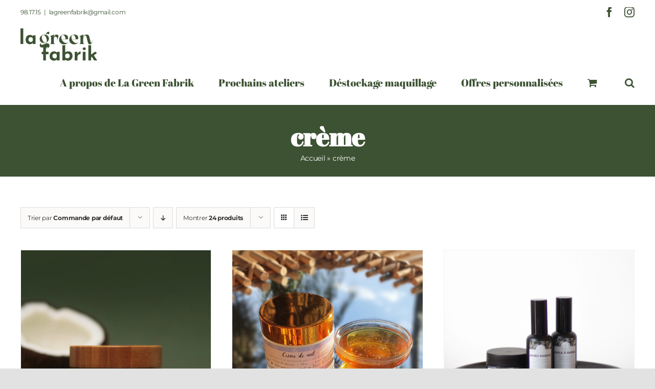

--- FILE ---
content_type: text/html; charset=UTF-8
request_url: https://lagreenfabrik.nc/etiquette-produit/creme/
body_size: 15710
content:
<!DOCTYPE html>
<html class="avada-html-layout-wide avada-html-header-position-top avada-html-is-archive" lang="fr-FR" prefix="og: http://ogp.me/ns# fb: http://ogp.me/ns/fb#">
<head>
	<meta http-equiv="X-UA-Compatible" content="IE=edge" />
	<meta http-equiv="Content-Type" content="text/html; charset=utf-8"/>
	<meta name="viewport" content="width=device-width, initial-scale=1" />
	<meta name='robots' content='index, follow, max-image-preview:large, max-snippet:-1, max-video-preview:-1' />
	<style>img:is([sizes="auto" i], [sizes^="auto," i]) { contain-intrinsic-size: 3000px 1500px }</style>
	
	<!-- This site is optimized with the Yoast SEO plugin v24.7 - https://yoast.com/wordpress/plugins/seo/ -->
	<title>Archives des crème - La Green Fabrik</title>
	<link rel="canonical" href="https://lagreenfabrik.nc/etiquette-produit/creme/" />
	<meta property="og:locale" content="fr_FR" />
	<meta property="og:type" content="article" />
	<meta property="og:title" content="Archives des crème - La Green Fabrik" />
	<meta property="og:url" content="https://lagreenfabrik.nc/etiquette-produit/creme/" />
	<meta property="og:site_name" content="La Green Fabrik" />
	<meta name="twitter:card" content="summary_large_image" />
	<script type="application/ld+json" class="yoast-schema-graph">{"@context":"https://schema.org","@graph":[{"@type":"CollectionPage","@id":"https://lagreenfabrik.nc/etiquette-produit/creme/","url":"https://lagreenfabrik.nc/etiquette-produit/creme/","name":"Archives des crème - La Green Fabrik","isPartOf":{"@id":"https://lagreenfabrik.nc/#website"},"primaryImageOfPage":{"@id":"https://lagreenfabrik.nc/etiquette-produit/creme/#primaryimage"},"image":{"@id":"https://lagreenfabrik.nc/etiquette-produit/creme/#primaryimage"},"thumbnailUrl":"https://lagreenfabrik.nc/wp-content/uploads/2021/02/Sans-titre-8-540.jpg","breadcrumb":{"@id":"https://lagreenfabrik.nc/etiquette-produit/creme/#breadcrumb"},"inLanguage":"fr-FR"},{"@type":"ImageObject","inLanguage":"fr-FR","@id":"https://lagreenfabrik.nc/etiquette-produit/creme/#primaryimage","url":"https://lagreenfabrik.nc/wp-content/uploads/2021/02/Sans-titre-8-540.jpg","contentUrl":"https://lagreenfabrik.nc/wp-content/uploads/2021/02/Sans-titre-8-540.jpg","width":540,"height":540,"caption":"chantilly karité coco, crème, corps"},{"@type":"BreadcrumbList","@id":"https://lagreenfabrik.nc/etiquette-produit/creme/#breadcrumb","itemListElement":[{"@type":"ListItem","position":1,"name":"Accueil","item":"https://lagreenfabrik.nc/"},{"@type":"ListItem","position":2,"name":"crème"}]},{"@type":"WebSite","@id":"https://lagreenfabrik.nc/#website","url":"https://lagreenfabrik.nc/","name":"La Green Fabrik","description":"","publisher":{"@id":"https://lagreenfabrik.nc/#organization"},"potentialAction":[{"@type":"SearchAction","target":{"@type":"EntryPoint","urlTemplate":"https://lagreenfabrik.nc/?s={search_term_string}"},"query-input":{"@type":"PropertyValueSpecification","valueRequired":true,"valueName":"search_term_string"}}],"inLanguage":"fr-FR"},{"@type":"Organization","@id":"https://lagreenfabrik.nc/#organization","name":"La Green Fabrik","url":"https://lagreenfabrik.nc/","logo":{"@type":"ImageObject","inLanguage":"fr-FR","@id":"https://lagreenfabrik.nc/#/schema/logo/image/","url":"https://lagreenfabrik.nc/wp-content/uploads/2024/02/logo_La-Green-Fabrik-vert-fonce.png","contentUrl":"https://lagreenfabrik.nc/wp-content/uploads/2024/02/logo_La-Green-Fabrik-vert-fonce.png","width":2383,"height":1001,"caption":"La Green Fabrik"},"image":{"@id":"https://lagreenfabrik.nc/#/schema/logo/image/"}}]}</script>
	<!-- / Yoast SEO plugin. -->


<link rel="alternate" type="application/rss+xml" title="La Green Fabrik &raquo; Flux" href="https://lagreenfabrik.nc/feed/" />
<link rel="alternate" type="application/rss+xml" title="La Green Fabrik &raquo; Flux des commentaires" href="https://lagreenfabrik.nc/comments/feed/" />
					<link rel="shortcut icon" href="https://lagreenfabrik.nc/wp-content/uploads/2021/04/small.jpg" type="image/x-icon" />
		
		
					<!-- Android Icon -->
			<link rel="icon" sizes="192x192" href="https://lagreenfabrik.nc/wp-content/uploads/2021/04/small2.jpg">
		
				<link rel="alternate" type="application/rss+xml" title="Flux pour La Green Fabrik &raquo; crème Étiquette" href="https://lagreenfabrik.nc/etiquette-produit/creme/feed/" />
<script type="text/javascript">
/* <![CDATA[ */
window._wpemojiSettings = {"baseUrl":"https:\/\/s.w.org\/images\/core\/emoji\/16.0.1\/72x72\/","ext":".png","svgUrl":"https:\/\/s.w.org\/images\/core\/emoji\/16.0.1\/svg\/","svgExt":".svg","source":{"concatemoji":"https:\/\/lagreenfabrik.nc\/wp-includes\/js\/wp-emoji-release.min.js?ver=31a74a245ca094b6e401f1576715ecfd"}};
/*! This file is auto-generated */
!function(s,n){var o,i,e;function c(e){try{var t={supportTests:e,timestamp:(new Date).valueOf()};sessionStorage.setItem(o,JSON.stringify(t))}catch(e){}}function p(e,t,n){e.clearRect(0,0,e.canvas.width,e.canvas.height),e.fillText(t,0,0);var t=new Uint32Array(e.getImageData(0,0,e.canvas.width,e.canvas.height).data),a=(e.clearRect(0,0,e.canvas.width,e.canvas.height),e.fillText(n,0,0),new Uint32Array(e.getImageData(0,0,e.canvas.width,e.canvas.height).data));return t.every(function(e,t){return e===a[t]})}function u(e,t){e.clearRect(0,0,e.canvas.width,e.canvas.height),e.fillText(t,0,0);for(var n=e.getImageData(16,16,1,1),a=0;a<n.data.length;a++)if(0!==n.data[a])return!1;return!0}function f(e,t,n,a){switch(t){case"flag":return n(e,"\ud83c\udff3\ufe0f\u200d\u26a7\ufe0f","\ud83c\udff3\ufe0f\u200b\u26a7\ufe0f")?!1:!n(e,"\ud83c\udde8\ud83c\uddf6","\ud83c\udde8\u200b\ud83c\uddf6")&&!n(e,"\ud83c\udff4\udb40\udc67\udb40\udc62\udb40\udc65\udb40\udc6e\udb40\udc67\udb40\udc7f","\ud83c\udff4\u200b\udb40\udc67\u200b\udb40\udc62\u200b\udb40\udc65\u200b\udb40\udc6e\u200b\udb40\udc67\u200b\udb40\udc7f");case"emoji":return!a(e,"\ud83e\udedf")}return!1}function g(e,t,n,a){var r="undefined"!=typeof WorkerGlobalScope&&self instanceof WorkerGlobalScope?new OffscreenCanvas(300,150):s.createElement("canvas"),o=r.getContext("2d",{willReadFrequently:!0}),i=(o.textBaseline="top",o.font="600 32px Arial",{});return e.forEach(function(e){i[e]=t(o,e,n,a)}),i}function t(e){var t=s.createElement("script");t.src=e,t.defer=!0,s.head.appendChild(t)}"undefined"!=typeof Promise&&(o="wpEmojiSettingsSupports",i=["flag","emoji"],n.supports={everything:!0,everythingExceptFlag:!0},e=new Promise(function(e){s.addEventListener("DOMContentLoaded",e,{once:!0})}),new Promise(function(t){var n=function(){try{var e=JSON.parse(sessionStorage.getItem(o));if("object"==typeof e&&"number"==typeof e.timestamp&&(new Date).valueOf()<e.timestamp+604800&&"object"==typeof e.supportTests)return e.supportTests}catch(e){}return null}();if(!n){if("undefined"!=typeof Worker&&"undefined"!=typeof OffscreenCanvas&&"undefined"!=typeof URL&&URL.createObjectURL&&"undefined"!=typeof Blob)try{var e="postMessage("+g.toString()+"("+[JSON.stringify(i),f.toString(),p.toString(),u.toString()].join(",")+"));",a=new Blob([e],{type:"text/javascript"}),r=new Worker(URL.createObjectURL(a),{name:"wpTestEmojiSupports"});return void(r.onmessage=function(e){c(n=e.data),r.terminate(),t(n)})}catch(e){}c(n=g(i,f,p,u))}t(n)}).then(function(e){for(var t in e)n.supports[t]=e[t],n.supports.everything=n.supports.everything&&n.supports[t],"flag"!==t&&(n.supports.everythingExceptFlag=n.supports.everythingExceptFlag&&n.supports[t]);n.supports.everythingExceptFlag=n.supports.everythingExceptFlag&&!n.supports.flag,n.DOMReady=!1,n.readyCallback=function(){n.DOMReady=!0}}).then(function(){return e}).then(function(){var e;n.supports.everything||(n.readyCallback(),(e=n.source||{}).concatemoji?t(e.concatemoji):e.wpemoji&&e.twemoji&&(t(e.twemoji),t(e.wpemoji)))}))}((window,document),window._wpemojiSettings);
/* ]]> */
</script>
<style id='wp-emoji-styles-inline-css' type='text/css'>

	img.wp-smiley, img.emoji {
		display: inline !important;
		border: none !important;
		box-shadow: none !important;
		height: 1em !important;
		width: 1em !important;
		margin: 0 0.07em !important;
		vertical-align: -0.1em !important;
		background: none !important;
		padding: 0 !important;
	}
</style>
<link rel='stylesheet' id='wp-block-library-css' href='https://lagreenfabrik.nc/wp-includes/css/dist/block-library/style.min.css?ver=31a74a245ca094b6e401f1576715ecfd' type='text/css' media='all' />
<style id='wp-block-library-theme-inline-css' type='text/css'>
.wp-block-audio :where(figcaption){color:#555;font-size:13px;text-align:center}.is-dark-theme .wp-block-audio :where(figcaption){color:#ffffffa6}.wp-block-audio{margin:0 0 1em}.wp-block-code{border:1px solid #ccc;border-radius:4px;font-family:Menlo,Consolas,monaco,monospace;padding:.8em 1em}.wp-block-embed :where(figcaption){color:#555;font-size:13px;text-align:center}.is-dark-theme .wp-block-embed :where(figcaption){color:#ffffffa6}.wp-block-embed{margin:0 0 1em}.blocks-gallery-caption{color:#555;font-size:13px;text-align:center}.is-dark-theme .blocks-gallery-caption{color:#ffffffa6}:root :where(.wp-block-image figcaption){color:#555;font-size:13px;text-align:center}.is-dark-theme :root :where(.wp-block-image figcaption){color:#ffffffa6}.wp-block-image{margin:0 0 1em}.wp-block-pullquote{border-bottom:4px solid;border-top:4px solid;color:currentColor;margin-bottom:1.75em}.wp-block-pullquote cite,.wp-block-pullquote footer,.wp-block-pullquote__citation{color:currentColor;font-size:.8125em;font-style:normal;text-transform:uppercase}.wp-block-quote{border-left:.25em solid;margin:0 0 1.75em;padding-left:1em}.wp-block-quote cite,.wp-block-quote footer{color:currentColor;font-size:.8125em;font-style:normal;position:relative}.wp-block-quote:where(.has-text-align-right){border-left:none;border-right:.25em solid;padding-left:0;padding-right:1em}.wp-block-quote:where(.has-text-align-center){border:none;padding-left:0}.wp-block-quote.is-large,.wp-block-quote.is-style-large,.wp-block-quote:where(.is-style-plain){border:none}.wp-block-search .wp-block-search__label{font-weight:700}.wp-block-search__button{border:1px solid #ccc;padding:.375em .625em}:where(.wp-block-group.has-background){padding:1.25em 2.375em}.wp-block-separator.has-css-opacity{opacity:.4}.wp-block-separator{border:none;border-bottom:2px solid;margin-left:auto;margin-right:auto}.wp-block-separator.has-alpha-channel-opacity{opacity:1}.wp-block-separator:not(.is-style-wide):not(.is-style-dots){width:100px}.wp-block-separator.has-background:not(.is-style-dots){border-bottom:none;height:1px}.wp-block-separator.has-background:not(.is-style-wide):not(.is-style-dots){height:2px}.wp-block-table{margin:0 0 1em}.wp-block-table td,.wp-block-table th{word-break:normal}.wp-block-table :where(figcaption){color:#555;font-size:13px;text-align:center}.is-dark-theme .wp-block-table :where(figcaption){color:#ffffffa6}.wp-block-video :where(figcaption){color:#555;font-size:13px;text-align:center}.is-dark-theme .wp-block-video :where(figcaption){color:#ffffffa6}.wp-block-video{margin:0 0 1em}:root :where(.wp-block-template-part.has-background){margin-bottom:0;margin-top:0;padding:1.25em 2.375em}
</style>
<style id='classic-theme-styles-inline-css' type='text/css'>
/*! This file is auto-generated */
.wp-block-button__link{color:#fff;background-color:#32373c;border-radius:9999px;box-shadow:none;text-decoration:none;padding:calc(.667em + 2px) calc(1.333em + 2px);font-size:1.125em}.wp-block-file__button{background:#32373c;color:#fff;text-decoration:none}
</style>
<style id='global-styles-inline-css' type='text/css'>
:root{--wp--preset--aspect-ratio--square: 1;--wp--preset--aspect-ratio--4-3: 4/3;--wp--preset--aspect-ratio--3-4: 3/4;--wp--preset--aspect-ratio--3-2: 3/2;--wp--preset--aspect-ratio--2-3: 2/3;--wp--preset--aspect-ratio--16-9: 16/9;--wp--preset--aspect-ratio--9-16: 9/16;--wp--preset--color--black: #000000;--wp--preset--color--cyan-bluish-gray: #abb8c3;--wp--preset--color--white: #ffffff;--wp--preset--color--pale-pink: #f78da7;--wp--preset--color--vivid-red: #cf2e2e;--wp--preset--color--luminous-vivid-orange: #ff6900;--wp--preset--color--luminous-vivid-amber: #fcb900;--wp--preset--color--light-green-cyan: #7bdcb5;--wp--preset--color--vivid-green-cyan: #00d084;--wp--preset--color--pale-cyan-blue: #8ed1fc;--wp--preset--color--vivid-cyan-blue: #0693e3;--wp--preset--color--vivid-purple: #9b51e0;--wp--preset--gradient--vivid-cyan-blue-to-vivid-purple: linear-gradient(135deg,rgba(6,147,227,1) 0%,rgb(155,81,224) 100%);--wp--preset--gradient--light-green-cyan-to-vivid-green-cyan: linear-gradient(135deg,rgb(122,220,180) 0%,rgb(0,208,130) 100%);--wp--preset--gradient--luminous-vivid-amber-to-luminous-vivid-orange: linear-gradient(135deg,rgba(252,185,0,1) 0%,rgba(255,105,0,1) 100%);--wp--preset--gradient--luminous-vivid-orange-to-vivid-red: linear-gradient(135deg,rgba(255,105,0,1) 0%,rgb(207,46,46) 100%);--wp--preset--gradient--very-light-gray-to-cyan-bluish-gray: linear-gradient(135deg,rgb(238,238,238) 0%,rgb(169,184,195) 100%);--wp--preset--gradient--cool-to-warm-spectrum: linear-gradient(135deg,rgb(74,234,220) 0%,rgb(151,120,209) 20%,rgb(207,42,186) 40%,rgb(238,44,130) 60%,rgb(251,105,98) 80%,rgb(254,248,76) 100%);--wp--preset--gradient--blush-light-purple: linear-gradient(135deg,rgb(255,206,236) 0%,rgb(152,150,240) 100%);--wp--preset--gradient--blush-bordeaux: linear-gradient(135deg,rgb(254,205,165) 0%,rgb(254,45,45) 50%,rgb(107,0,62) 100%);--wp--preset--gradient--luminous-dusk: linear-gradient(135deg,rgb(255,203,112) 0%,rgb(199,81,192) 50%,rgb(65,88,208) 100%);--wp--preset--gradient--pale-ocean: linear-gradient(135deg,rgb(255,245,203) 0%,rgb(182,227,212) 50%,rgb(51,167,181) 100%);--wp--preset--gradient--electric-grass: linear-gradient(135deg,rgb(202,248,128) 0%,rgb(113,206,126) 100%);--wp--preset--gradient--midnight: linear-gradient(135deg,rgb(2,3,129) 0%,rgb(40,116,252) 100%);--wp--preset--font-size--small: 13.5px;--wp--preset--font-size--medium: 20px;--wp--preset--font-size--large: 27px;--wp--preset--font-size--x-large: 42px;--wp--preset--font-size--normal: 18px;--wp--preset--font-size--xlarge: 36px;--wp--preset--font-size--huge: 54px;--wp--preset--font-family--inter: "Inter", sans-serif;--wp--preset--font-family--cardo: Cardo;--wp--preset--spacing--20: 0.44rem;--wp--preset--spacing--30: 0.67rem;--wp--preset--spacing--40: 1rem;--wp--preset--spacing--50: 1.5rem;--wp--preset--spacing--60: 2.25rem;--wp--preset--spacing--70: 3.38rem;--wp--preset--spacing--80: 5.06rem;--wp--preset--shadow--natural: 6px 6px 9px rgba(0, 0, 0, 0.2);--wp--preset--shadow--deep: 12px 12px 50px rgba(0, 0, 0, 0.4);--wp--preset--shadow--sharp: 6px 6px 0px rgba(0, 0, 0, 0.2);--wp--preset--shadow--outlined: 6px 6px 0px -3px rgba(255, 255, 255, 1), 6px 6px rgba(0, 0, 0, 1);--wp--preset--shadow--crisp: 6px 6px 0px rgba(0, 0, 0, 1);}:where(.is-layout-flex){gap: 0.5em;}:where(.is-layout-grid){gap: 0.5em;}body .is-layout-flex{display: flex;}.is-layout-flex{flex-wrap: wrap;align-items: center;}.is-layout-flex > :is(*, div){margin: 0;}body .is-layout-grid{display: grid;}.is-layout-grid > :is(*, div){margin: 0;}:where(.wp-block-columns.is-layout-flex){gap: 2em;}:where(.wp-block-columns.is-layout-grid){gap: 2em;}:where(.wp-block-post-template.is-layout-flex){gap: 1.25em;}:where(.wp-block-post-template.is-layout-grid){gap: 1.25em;}.has-black-color{color: var(--wp--preset--color--black) !important;}.has-cyan-bluish-gray-color{color: var(--wp--preset--color--cyan-bluish-gray) !important;}.has-white-color{color: var(--wp--preset--color--white) !important;}.has-pale-pink-color{color: var(--wp--preset--color--pale-pink) !important;}.has-vivid-red-color{color: var(--wp--preset--color--vivid-red) !important;}.has-luminous-vivid-orange-color{color: var(--wp--preset--color--luminous-vivid-orange) !important;}.has-luminous-vivid-amber-color{color: var(--wp--preset--color--luminous-vivid-amber) !important;}.has-light-green-cyan-color{color: var(--wp--preset--color--light-green-cyan) !important;}.has-vivid-green-cyan-color{color: var(--wp--preset--color--vivid-green-cyan) !important;}.has-pale-cyan-blue-color{color: var(--wp--preset--color--pale-cyan-blue) !important;}.has-vivid-cyan-blue-color{color: var(--wp--preset--color--vivid-cyan-blue) !important;}.has-vivid-purple-color{color: var(--wp--preset--color--vivid-purple) !important;}.has-black-background-color{background-color: var(--wp--preset--color--black) !important;}.has-cyan-bluish-gray-background-color{background-color: var(--wp--preset--color--cyan-bluish-gray) !important;}.has-white-background-color{background-color: var(--wp--preset--color--white) !important;}.has-pale-pink-background-color{background-color: var(--wp--preset--color--pale-pink) !important;}.has-vivid-red-background-color{background-color: var(--wp--preset--color--vivid-red) !important;}.has-luminous-vivid-orange-background-color{background-color: var(--wp--preset--color--luminous-vivid-orange) !important;}.has-luminous-vivid-amber-background-color{background-color: var(--wp--preset--color--luminous-vivid-amber) !important;}.has-light-green-cyan-background-color{background-color: var(--wp--preset--color--light-green-cyan) !important;}.has-vivid-green-cyan-background-color{background-color: var(--wp--preset--color--vivid-green-cyan) !important;}.has-pale-cyan-blue-background-color{background-color: var(--wp--preset--color--pale-cyan-blue) !important;}.has-vivid-cyan-blue-background-color{background-color: var(--wp--preset--color--vivid-cyan-blue) !important;}.has-vivid-purple-background-color{background-color: var(--wp--preset--color--vivid-purple) !important;}.has-black-border-color{border-color: var(--wp--preset--color--black) !important;}.has-cyan-bluish-gray-border-color{border-color: var(--wp--preset--color--cyan-bluish-gray) !important;}.has-white-border-color{border-color: var(--wp--preset--color--white) !important;}.has-pale-pink-border-color{border-color: var(--wp--preset--color--pale-pink) !important;}.has-vivid-red-border-color{border-color: var(--wp--preset--color--vivid-red) !important;}.has-luminous-vivid-orange-border-color{border-color: var(--wp--preset--color--luminous-vivid-orange) !important;}.has-luminous-vivid-amber-border-color{border-color: var(--wp--preset--color--luminous-vivid-amber) !important;}.has-light-green-cyan-border-color{border-color: var(--wp--preset--color--light-green-cyan) !important;}.has-vivid-green-cyan-border-color{border-color: var(--wp--preset--color--vivid-green-cyan) !important;}.has-pale-cyan-blue-border-color{border-color: var(--wp--preset--color--pale-cyan-blue) !important;}.has-vivid-cyan-blue-border-color{border-color: var(--wp--preset--color--vivid-cyan-blue) !important;}.has-vivid-purple-border-color{border-color: var(--wp--preset--color--vivid-purple) !important;}.has-vivid-cyan-blue-to-vivid-purple-gradient-background{background: var(--wp--preset--gradient--vivid-cyan-blue-to-vivid-purple) !important;}.has-light-green-cyan-to-vivid-green-cyan-gradient-background{background: var(--wp--preset--gradient--light-green-cyan-to-vivid-green-cyan) !important;}.has-luminous-vivid-amber-to-luminous-vivid-orange-gradient-background{background: var(--wp--preset--gradient--luminous-vivid-amber-to-luminous-vivid-orange) !important;}.has-luminous-vivid-orange-to-vivid-red-gradient-background{background: var(--wp--preset--gradient--luminous-vivid-orange-to-vivid-red) !important;}.has-very-light-gray-to-cyan-bluish-gray-gradient-background{background: var(--wp--preset--gradient--very-light-gray-to-cyan-bluish-gray) !important;}.has-cool-to-warm-spectrum-gradient-background{background: var(--wp--preset--gradient--cool-to-warm-spectrum) !important;}.has-blush-light-purple-gradient-background{background: var(--wp--preset--gradient--blush-light-purple) !important;}.has-blush-bordeaux-gradient-background{background: var(--wp--preset--gradient--blush-bordeaux) !important;}.has-luminous-dusk-gradient-background{background: var(--wp--preset--gradient--luminous-dusk) !important;}.has-pale-ocean-gradient-background{background: var(--wp--preset--gradient--pale-ocean) !important;}.has-electric-grass-gradient-background{background: var(--wp--preset--gradient--electric-grass) !important;}.has-midnight-gradient-background{background: var(--wp--preset--gradient--midnight) !important;}.has-small-font-size{font-size: var(--wp--preset--font-size--small) !important;}.has-medium-font-size{font-size: var(--wp--preset--font-size--medium) !important;}.has-large-font-size{font-size: var(--wp--preset--font-size--large) !important;}.has-x-large-font-size{font-size: var(--wp--preset--font-size--x-large) !important;}
:where(.wp-block-post-template.is-layout-flex){gap: 1.25em;}:where(.wp-block-post-template.is-layout-grid){gap: 1.25em;}
:where(.wp-block-columns.is-layout-flex){gap: 2em;}:where(.wp-block-columns.is-layout-grid){gap: 2em;}
:root :where(.wp-block-pullquote){font-size: 1.5em;line-height: 1.6;}
</style>
<style id='woocommerce-inline-inline-css' type='text/css'>
.woocommerce form .form-row .required { visibility: visible; }
</style>
<link rel='stylesheet' id='wpdevelop-bts-css' href='https://lagreenfabrik.nc/wp-content/plugins/booking/assets/libs/bootstrap-css/css/bootstrap.css?ver=10.10.2' type='text/css' media='all' />
<link rel='stylesheet' id='wpdevelop-bts-theme-css' href='https://lagreenfabrik.nc/wp-content/plugins/booking/assets/libs/bootstrap-css/css/bootstrap-theme.css?ver=10.10.2' type='text/css' media='all' />
<link rel='stylesheet' id='wpbc-tippy-popover-css' href='https://lagreenfabrik.nc/wp-content/plugins/booking/assets/libs/tippy.js/themes/wpbc-tippy-popover.css?ver=10.10.2' type='text/css' media='all' />
<link rel='stylesheet' id='wpbc-tippy-times-css' href='https://lagreenfabrik.nc/wp-content/plugins/booking/assets/libs/tippy.js/themes/wpbc-tippy-times.css?ver=10.10.2' type='text/css' media='all' />
<link rel='stylesheet' id='wpbc-material-design-icons-css' href='https://lagreenfabrik.nc/wp-content/plugins/booking/assets/libs/material-design-icons/material-design-icons.css?ver=10.10.2' type='text/css' media='all' />
<link rel='stylesheet' id='wpbc-ui-both-css' href='https://lagreenfabrik.nc/wp-content/plugins/booking/css/wpbc_ui_both.css?ver=10.10.2' type='text/css' media='all' />
<link rel='stylesheet' id='wpbc-time_picker-css' href='https://lagreenfabrik.nc/wp-content/plugins/booking/css/wpbc_time-selector.css?ver=10.10.2' type='text/css' media='all' />
<link rel='stylesheet' id='wpbc-time_picker-skin-css' href='https://lagreenfabrik.nc/wp-content/plugins/booking/css/time_picker_skins/grey.css?ver=10.10.2' type='text/css' media='all' />
<link rel='stylesheet' id='wpbc-client-pages-css' href='https://lagreenfabrik.nc/wp-content/plugins/booking/css/client.css?ver=10.10.2' type='text/css' media='all' />
<link rel='stylesheet' id='wpbc-all-client-css' href='https://lagreenfabrik.nc/wp-content/plugins/booking/_dist/all/_out/wpbc_all_client.css?ver=10.10.2' type='text/css' media='all' />
<link rel='stylesheet' id='wpbc-calendar-css' href='https://lagreenfabrik.nc/wp-content/plugins/booking/css/calendar.css?ver=10.10.2' type='text/css' media='all' />
<link rel='stylesheet' id='wpbc-calendar-skin-css' href='https://lagreenfabrik.nc/wp-content/plugins/booking/css/skins/green-01.css?ver=10.10.2' type='text/css' media='all' />
<link rel='stylesheet' id='wpbc-flex-timeline-css' href='https://lagreenfabrik.nc/wp-content/plugins/booking/core/timeline/v2/_out/timeline_v2.1.css?ver=10.10.2' type='text/css' media='all' />
<link rel='stylesheet' id='fusion-dynamic-css-css' href='https://lagreenfabrik.nc/wp-content/uploads/fusion-styles/1ee43867ac8094be54140d773de86ece.min.css?ver=3.8.2' type='text/css' media='all' />
<script type="text/template" id="tmpl-variation-template">
	<div class="woocommerce-variation-description">{{{ data.variation.variation_description }}}</div>
	<div class="woocommerce-variation-price">{{{ data.variation.price_html }}}</div>
	<div class="woocommerce-variation-availability">{{{ data.variation.availability_html }}}</div>
</script>
<script type="text/template" id="tmpl-unavailable-variation-template">
	<p role="alert">Désolé, ce produit n&rsquo;est pas disponible. Veuillez choisir une combinaison différente.</p>
</script>
<script type="text/javascript" src="https://lagreenfabrik.nc/wp-includes/js/jquery/jquery.min.js?ver=3.7.1" id="jquery-core-js"></script>
<script type="text/javascript" src="https://lagreenfabrik.nc/wp-includes/js/jquery/jquery-migrate.min.js?ver=3.4.1" id="jquery-migrate-js"></script>
<script type="text/javascript" src="https://lagreenfabrik.nc/wp-content/plugins/revslider/public/assets/js/rbtools.min.js?ver=6.4.5" id="tp-tools-js"></script>
<script type="text/javascript" src="https://lagreenfabrik.nc/wp-content/plugins/revslider/public/assets/js/rs6.min.js?ver=6.4.8" id="revmin-js"></script>
<script type="text/javascript" src="https://lagreenfabrik.nc/wp-content/plugins/woocommerce/assets/js/jquery-blockui/jquery.blockUI.min.js?ver=2.7.0-wc.9.7.2" id="jquery-blockui-js" defer="defer" data-wp-strategy="defer"></script>
<script type="text/javascript" id="wc-add-to-cart-js-extra">
/* <![CDATA[ */
var wc_add_to_cart_params = {"ajax_url":"\/wp-admin\/admin-ajax.php","wc_ajax_url":"\/?wc-ajax=%%endpoint%%","i18n_view_cart":"Voir le panier","cart_url":"https:\/\/lagreenfabrik.nc\/panier\/","is_cart":"","cart_redirect_after_add":"no"};
/* ]]> */
</script>
<script type="text/javascript" src="https://lagreenfabrik.nc/wp-content/plugins/woocommerce/assets/js/frontend/add-to-cart.min.js?ver=9.7.2" id="wc-add-to-cart-js" defer="defer" data-wp-strategy="defer"></script>
<script type="text/javascript" src="https://lagreenfabrik.nc/wp-content/plugins/woocommerce/assets/js/js-cookie/js.cookie.min.js?ver=2.1.4-wc.9.7.2" id="js-cookie-js" defer="defer" data-wp-strategy="defer"></script>
<script type="text/javascript" id="woocommerce-js-extra">
/* <![CDATA[ */
var woocommerce_params = {"ajax_url":"\/wp-admin\/admin-ajax.php","wc_ajax_url":"\/?wc-ajax=%%endpoint%%","i18n_password_show":"Afficher le mot de passe","i18n_password_hide":"Masquer le mot de passe"};
/* ]]> */
</script>
<script type="text/javascript" src="https://lagreenfabrik.nc/wp-content/plugins/woocommerce/assets/js/frontend/woocommerce.min.js?ver=9.7.2" id="woocommerce-js" defer="defer" data-wp-strategy="defer"></script>
<script type="text/javascript" src="https://lagreenfabrik.nc/wp-includes/js/underscore.min.js?ver=1.13.7" id="underscore-js"></script>
<script type="text/javascript" id="wp-util-js-extra">
/* <![CDATA[ */
var _wpUtilSettings = {"ajax":{"url":"\/wp-admin\/admin-ajax.php"}};
/* ]]> */
</script>
<script type="text/javascript" src="https://lagreenfabrik.nc/wp-includes/js/wp-util.min.js?ver=31a74a245ca094b6e401f1576715ecfd" id="wp-util-js"></script>
<script type="text/javascript" id="wc-add-to-cart-variation-js-extra">
/* <![CDATA[ */
var wc_add_to_cart_variation_params = {"wc_ajax_url":"\/?wc-ajax=%%endpoint%%","i18n_no_matching_variations_text":"D\u00e9sol\u00e9, aucun produit ne r\u00e9pond \u00e0 vos crit\u00e8res. Veuillez choisir une combinaison diff\u00e9rente.","i18n_make_a_selection_text":"Veuillez s\u00e9lectionner des options du produit avant de l\u2019ajouter \u00e0 votre panier.","i18n_unavailable_text":"D\u00e9sol\u00e9, ce produit n\u2019est pas disponible. Veuillez choisir une combinaison diff\u00e9rente.","i18n_reset_alert_text":"Votre s\u00e9lection a \u00e9t\u00e9 r\u00e9initialis\u00e9e. Veuillez s\u00e9lectionner des options du produit avant de l\u2019ajouter \u00e0 votre panier."};
/* ]]> */
</script>
<script type="text/javascript" src="https://lagreenfabrik.nc/wp-content/plugins/woocommerce/assets/js/frontend/add-to-cart-variation.min.js?ver=9.7.2" id="wc-add-to-cart-variation-js" defer="defer" data-wp-strategy="defer"></script>
<link rel="https://api.w.org/" href="https://lagreenfabrik.nc/wp-json/" /><link rel="alternate" title="JSON" type="application/json" href="https://lagreenfabrik.nc/wp-json/wp/v2/product_tag/36" /><link rel="EditURI" type="application/rsd+xml" title="RSD" href="https://lagreenfabrik.nc/xmlrpc.php?rsd" />
<link rel="preload" href="https://lagreenfabrik.nc/wp-content/themes/Avada/includes/lib/assets/fonts/icomoon/awb-icons.woff" as="font" type="font/woff" crossorigin><link rel="preload" href="//lagreenfabrik.nc/wp-content/themes/Avada/includes/lib/assets/fonts/fontawesome/webfonts/fa-brands-400.woff2" as="font" type="font/woff2" crossorigin><link rel="preload" href="//lagreenfabrik.nc/wp-content/themes/Avada/includes/lib/assets/fonts/fontawesome/webfonts/fa-regular-400.woff2" as="font" type="font/woff2" crossorigin><link rel="preload" href="//lagreenfabrik.nc/wp-content/themes/Avada/includes/lib/assets/fonts/fontawesome/webfonts/fa-solid-900.woff2" as="font" type="font/woff2" crossorigin><style type="text/css" id="css-fb-visibility">@media screen and (max-width: 640px){.fusion-no-small-visibility{display:none !important;}body .sm-text-align-center{text-align:center !important;}body .sm-text-align-left{text-align:left !important;}body .sm-text-align-right{text-align:right !important;}body .sm-flex-align-center{justify-content:center !important;}body .sm-flex-align-flex-start{justify-content:flex-start !important;}body .sm-flex-align-flex-end{justify-content:flex-end !important;}body .sm-mx-auto{margin-left:auto !important;margin-right:auto !important;}body .sm-ml-auto{margin-left:auto !important;}body .sm-mr-auto{margin-right:auto !important;}body .fusion-absolute-position-small{position:absolute;top:auto;width:100%;}.awb-sticky.awb-sticky-small{ position: sticky; top: var(--awb-sticky-offset,0); }}@media screen and (min-width: 641px) and (max-width: 1024px){.fusion-no-medium-visibility{display:none !important;}body .md-text-align-center{text-align:center !important;}body .md-text-align-left{text-align:left !important;}body .md-text-align-right{text-align:right !important;}body .md-flex-align-center{justify-content:center !important;}body .md-flex-align-flex-start{justify-content:flex-start !important;}body .md-flex-align-flex-end{justify-content:flex-end !important;}body .md-mx-auto{margin-left:auto !important;margin-right:auto !important;}body .md-ml-auto{margin-left:auto !important;}body .md-mr-auto{margin-right:auto !important;}body .fusion-absolute-position-medium{position:absolute;top:auto;width:100%;}.awb-sticky.awb-sticky-medium{ position: sticky; top: var(--awb-sticky-offset,0); }}@media screen and (min-width: 1025px){.fusion-no-large-visibility{display:none !important;}body .lg-text-align-center{text-align:center !important;}body .lg-text-align-left{text-align:left !important;}body .lg-text-align-right{text-align:right !important;}body .lg-flex-align-center{justify-content:center !important;}body .lg-flex-align-flex-start{justify-content:flex-start !important;}body .lg-flex-align-flex-end{justify-content:flex-end !important;}body .lg-mx-auto{margin-left:auto !important;margin-right:auto !important;}body .lg-ml-auto{margin-left:auto !important;}body .lg-mr-auto{margin-right:auto !important;}body .fusion-absolute-position-large{position:absolute;top:auto;width:100%;}.awb-sticky.awb-sticky-large{ position: sticky; top: var(--awb-sticky-offset,0); }}</style>	<noscript><style>.woocommerce-product-gallery{ opacity: 1 !important; }</style></noscript>
	<meta name="generator" content="Elementor 3.23.4; features: e_optimized_css_loading, e_font_icon_svg, additional_custom_breakpoints, e_lazyload; settings: css_print_method-external, google_font-enabled, font_display-swap">
			<style>
				.e-con.e-parent:nth-of-type(n+4):not(.e-lazyloaded):not(.e-no-lazyload),
				.e-con.e-parent:nth-of-type(n+4):not(.e-lazyloaded):not(.e-no-lazyload) * {
					background-image: none !important;
				}
				@media screen and (max-height: 1024px) {
					.e-con.e-parent:nth-of-type(n+3):not(.e-lazyloaded):not(.e-no-lazyload),
					.e-con.e-parent:nth-of-type(n+3):not(.e-lazyloaded):not(.e-no-lazyload) * {
						background-image: none !important;
					}
				}
				@media screen and (max-height: 640px) {
					.e-con.e-parent:nth-of-type(n+2):not(.e-lazyloaded):not(.e-no-lazyload),
					.e-con.e-parent:nth-of-type(n+2):not(.e-lazyloaded):not(.e-no-lazyload) * {
						background-image: none !important;
					}
				}
			</style>
			<meta name="generator" content="Powered by Slider Revolution 6.4.8 - responsive, Mobile-Friendly Slider Plugin for WordPress with comfortable drag and drop interface." />
<style class='wp-fonts-local' type='text/css'>
@font-face{font-family:Inter;font-style:normal;font-weight:300 900;font-display:fallback;src:url('https://lagreenfabrik.nc/wp-content/plugins/woocommerce/assets/fonts/Inter-VariableFont_slnt,wght.woff2') format('woff2');font-stretch:normal;}
@font-face{font-family:Cardo;font-style:normal;font-weight:400;font-display:fallback;src:url('https://lagreenfabrik.nc/wp-content/plugins/woocommerce/assets/fonts/cardo_normal_400.woff2') format('woff2');}
</style>
<link rel="icon" href="https://lagreenfabrik.nc/wp-content/uploads/2024/02/cropped-illustration-1-32x32.png" sizes="32x32" />
<link rel="icon" href="https://lagreenfabrik.nc/wp-content/uploads/2024/02/cropped-illustration-1-192x192.png" sizes="192x192" />
<link rel="apple-touch-icon" href="https://lagreenfabrik.nc/wp-content/uploads/2024/02/cropped-illustration-1-180x180.png" />
<meta name="msapplication-TileImage" content="https://lagreenfabrik.nc/wp-content/uploads/2024/02/cropped-illustration-1-270x270.png" />
<script type="text/javascript">function setREVStartSize(e){
			//window.requestAnimationFrame(function() {				 
				window.RSIW = window.RSIW===undefined ? window.innerWidth : window.RSIW;	
				window.RSIH = window.RSIH===undefined ? window.innerHeight : window.RSIH;	
				try {								
					var pw = document.getElementById(e.c).parentNode.offsetWidth,
						newh;
					pw = pw===0 || isNaN(pw) ? window.RSIW : pw;
					e.tabw = e.tabw===undefined ? 0 : parseInt(e.tabw);
					e.thumbw = e.thumbw===undefined ? 0 : parseInt(e.thumbw);
					e.tabh = e.tabh===undefined ? 0 : parseInt(e.tabh);
					e.thumbh = e.thumbh===undefined ? 0 : parseInt(e.thumbh);
					e.tabhide = e.tabhide===undefined ? 0 : parseInt(e.tabhide);
					e.thumbhide = e.thumbhide===undefined ? 0 : parseInt(e.thumbhide);
					e.mh = e.mh===undefined || e.mh=="" || e.mh==="auto" ? 0 : parseInt(e.mh,0);		
					if(e.layout==="fullscreen" || e.l==="fullscreen") 						
						newh = Math.max(e.mh,window.RSIH);					
					else{					
						e.gw = Array.isArray(e.gw) ? e.gw : [e.gw];
						for (var i in e.rl) if (e.gw[i]===undefined || e.gw[i]===0) e.gw[i] = e.gw[i-1];					
						e.gh = e.el===undefined || e.el==="" || (Array.isArray(e.el) && e.el.length==0)? e.gh : e.el;
						e.gh = Array.isArray(e.gh) ? e.gh : [e.gh];
						for (var i in e.rl) if (e.gh[i]===undefined || e.gh[i]===0) e.gh[i] = e.gh[i-1];
											
						var nl = new Array(e.rl.length),
							ix = 0,						
							sl;					
						e.tabw = e.tabhide>=pw ? 0 : e.tabw;
						e.thumbw = e.thumbhide>=pw ? 0 : e.thumbw;
						e.tabh = e.tabhide>=pw ? 0 : e.tabh;
						e.thumbh = e.thumbhide>=pw ? 0 : e.thumbh;					
						for (var i in e.rl) nl[i] = e.rl[i]<window.RSIW ? 0 : e.rl[i];
						sl = nl[0];									
						for (var i in nl) if (sl>nl[i] && nl[i]>0) { sl = nl[i]; ix=i;}															
						var m = pw>(e.gw[ix]+e.tabw+e.thumbw) ? 1 : (pw-(e.tabw+e.thumbw)) / (e.gw[ix]);					
						newh =  (e.gh[ix] * m) + (e.tabh + e.thumbh);
					}				
					if(window.rs_init_css===undefined) window.rs_init_css = document.head.appendChild(document.createElement("style"));					
					document.getElementById(e.c).height = newh+"px";
					window.rs_init_css.innerHTML += "#"+e.c+"_wrapper { height: "+newh+"px }";				
				} catch(e){
					console.log("Failure at Presize of Slider:" + e)
				}					   
			//});
		  };</script>
		<script type="text/javascript">
			var doc = document.documentElement;
			doc.setAttribute( 'data-useragent', navigator.userAgent );
		</script>
		
	</head>

<body data-rsssl=1 class="archive tax-product_tag term-creme term-36 wp-custom-logo wp-theme-Avada theme-Avada woocommerce woocommerce-page woocommerce-no-js fusion-image-hovers fusion-pagination-sizing fusion-button_type-flat fusion-button_span-no fusion-button_gradient-linear avada-image-rollover-circle-yes avada-image-rollover-yes avada-image-rollover-direction-left fusion-body ltr fusion-sticky-header no-tablet-sticky-header no-mobile-sticky-header no-mobile-slidingbar no-mobile-totop avada-has-rev-slider-styles fusion-disable-outline fusion-sub-menu-slide mobile-logo-pos-left layout-wide-mode avada-has-boxed-modal-shadow- layout-scroll-offset-full avada-has-zero-margin-offset-top fusion-top-header menu-text-align-center fusion-woo-product-design-clean fusion-woo-shop-page-columns-4 fusion-woo-related-columns-4 fusion-woo-archive-page-columns-3 fusion-woocommerce-equal-heights avada-has-woo-gallery-disabled woo-sale-badge-circle woo-outofstock-badge-top_bar mobile-menu-design-modern fusion-show-pagination-text fusion-header-layout-v3 avada-responsive avada-footer-fx-none avada-menu-highlight-style-textcolor fusion-search-form-clean fusion-main-menu-search-overlay fusion-avatar-circle avada-dropdown-styles avada-blog-layout-large avada-blog-archive-layout-large avada-header-shadow-no avada-menu-icon-position-left avada-has-megamenu-shadow avada-has-pagetitle-100-width avada-has-main-nav-search-icon avada-has-titlebar-bar_and_content avada-header-border-color-full-transparent avada-has-pagination-width_height avada-flyout-menu-direction-fade avada-ec-views-v1 elementor-default elementor-kit-3916" data-awb-post-id="3123">
		<a class="skip-link screen-reader-text" href="#content">Passer au contenu</a>

	<div id="boxed-wrapper">
		<div class="fusion-sides-frame"></div>
		<div id="wrapper" class="fusion-wrapper">
			<div id="home" style="position:relative;top:-1px;"></div>
			
				
			<header class="fusion-header-wrapper">
				<div class="fusion-header-v3 fusion-logo-alignment fusion-logo-left fusion-sticky-menu- fusion-sticky-logo- fusion-mobile-logo-1  fusion-mobile-menu-design-modern">
					
<div class="fusion-secondary-header">
	<div class="fusion-row">
					<div class="fusion-alignleft">
				<div class="fusion-contact-info"><span class="fusion-contact-info-phone-number">98.17.15</span><span class="fusion-header-separator">|</span><span class="fusion-contact-info-email-address"><a href="mailto:la&#103;r&#101;&#101;n&#102;a&#98;rik&#64;&#103;mai&#108;.com">la&#103;r&#101;&#101;n&#102;a&#98;rik&#64;&#103;mai&#108;.com</a></span></div>			</div>
							<div class="fusion-alignright">
				<div class="fusion-social-links-header"><div class="fusion-social-networks"><div class="fusion-social-networks-wrapper"><a  class="fusion-social-network-icon fusion-tooltip fusion-facebook awb-icon-facebook" style data-placement="bottom" data-title="Facebook" data-toggle="tooltip" title="Facebook" href="https://www.facebook.com/La-Green-Fabrik-100917351568507" target="_blank" rel="noreferrer"><span class="screen-reader-text">Facebook</span></a><a  class="fusion-social-network-icon fusion-tooltip fusion-instagram awb-icon-instagram" style data-placement="bottom" data-title="Instagram" data-toggle="tooltip" title="Instagram" href="https://www.instagram.com/la_green_fabrik_nc/?hl=fr" target="_blank" rel="noopener noreferrer"><span class="screen-reader-text">Instagram</span></a></div></div></div>			</div>
			</div>
</div>
<div class="fusion-header-sticky-height"></div>
<div class="fusion-header">
	<div class="fusion-row">
					<div class="fusion-logo" data-margin-top="5px" data-margin-bottom="0px" data-margin-left="0px" data-margin-right="0px">
			<a class="fusion-logo-link"  href="https://lagreenfabrik.nc/" >

						<!-- standard logo -->
			<img src="https://lagreenfabrik.nc/wp-content/uploads/2024/02/New-logo-15066px1.png" srcset="https://lagreenfabrik.nc/wp-content/uploads/2024/02/New-logo-15066px1.png 1x" width="150" height="66" alt="La Green Fabrik Logo" data-retina_logo_url="" class="fusion-standard-logo" />

											<!-- mobile logo -->
				<img src="https://lagreenfabrik.nc/wp-content/uploads/2024/02/New-logo-15066px1.png" srcset="https://lagreenfabrik.nc/wp-content/uploads/2024/02/New-logo-15066px1.png 1x" width="150" height="66" alt="La Green Fabrik Logo" data-retina_logo_url="" class="fusion-mobile-logo" />
			
					</a>
		</div>		<nav class="fusion-main-menu" aria-label="Menu principal"><div class="fusion-overlay-search">		<form role="search" class="searchform fusion-search-form  fusion-search-form-clean" method="get" action="https://lagreenfabrik.nc/">
			<div class="fusion-search-form-content">

				
				<div class="fusion-search-field search-field">
					<label><span class="screen-reader-text">Rechercher:</span>
													<input type="search" value="" name="s" class="s" placeholder="Rechercher..." required aria-required="true" aria-label="Rechercher..."/>
											</label>
				</div>
				<div class="fusion-search-button search-button">
					<input type="submit" class="fusion-search-submit searchsubmit" aria-label="Recherche" value="&#xf002;" />
									</div>

				
			</div>


			
		</form>
		<div class="fusion-search-spacer"></div><a href="#" role="button" aria-label="Fermer la recherche" class="fusion-close-search"></a></div><ul id="menu-main-menu" class="fusion-menu"><li  id="menu-item-2925"  class="menu-item menu-item-type-post_type menu-item-object-page menu-item-2925"  data-item-id="2925"><a  href="https://lagreenfabrik.nc/a-propos-de-la-green-fabrik/" class="fusion-textcolor-highlight"><span class="menu-text">A propos de La Green Fabrik</span></a></li><li  id="menu-item-4007"  class="menu-item menu-item-type-post_type menu-item-object-page menu-item-has-children menu-item-4007 fusion-dropdown-menu"  data-item-id="4007"><a  href="https://lagreenfabrik.nc/prochains-ateliers/" class="fusion-textcolor-highlight"><span class="menu-text">Prochains ateliers</span></a><ul class="sub-menu"><li  id="menu-item-4319"  class="menu-item menu-item-type-post_type menu-item-object-page menu-item-4319 fusion-dropdown-submenu" ><a  href="https://lagreenfabrik.nc/?page_id=4311" class="fusion-textcolor-highlight"><span>Ateliers de Novembre 2025</span></a></li><li  id="menu-item-4407"  class="menu-item menu-item-type-post_type menu-item-object-page menu-item-4407 fusion-dropdown-submenu" ><a  href="https://lagreenfabrik.nc/ateliers-de-decembre-2025/" class="fusion-textcolor-highlight"><span>Ateliers de Décembre 2025</span></a></li></ul></li><li  id="menu-item-4363"  class="menu-item menu-item-type-post_type menu-item-object-page menu-item-has-children menu-item-4363 fusion-dropdown-menu"  data-item-id="4363"><a  href="https://lagreenfabrik.nc/gamme-maquillage/" class="fusion-textcolor-highlight"><span class="menu-text">Déstockage maquillage</span></a><ul class="sub-menu"><li  id="menu-item-4364"  class="menu-item menu-item-type-post_type menu-item-object-page menu-item-4364 fusion-dropdown-submenu" ><a  href="https://lagreenfabrik.nc/gamme-maquillage/maquillage-accessoires/" class="fusion-textcolor-highlight"><span>Maquillage – Accessoires</span></a></li><li  id="menu-item-4365"  class="menu-item menu-item-type-post_type menu-item-object-page menu-item-4365 fusion-dropdown-submenu" ><a  href="https://lagreenfabrik.nc/gamme-maquillage/maquillage-levres/" class="fusion-textcolor-highlight"><span>Maquillage – Lèvres</span></a></li><li  id="menu-item-4366"  class="menu-item menu-item-type-post_type menu-item-object-page menu-item-4366 fusion-dropdown-submenu" ><a  href="https://lagreenfabrik.nc/gamme-maquillage/maquillage-teint/" class="fusion-textcolor-highlight"><span>Maquillage – Teint</span></a></li><li  id="menu-item-4367"  class="menu-item menu-item-type-post_type menu-item-object-page menu-item-4367 fusion-dropdown-submenu" ><a  href="https://lagreenfabrik.nc/gamme-maquillage/maquillage-yeux/" class="fusion-textcolor-highlight"><span>Maquillage – Yeux</span></a></li></ul></li><li  id="menu-item-4162"  class="menu-item menu-item-type-post_type menu-item-object-page menu-item-has-children menu-item-4162 fusion-dropdown-menu"  data-item-id="4162"><a  href="https://lagreenfabrik.nc/offres-personnalisees/" class="fusion-textcolor-highlight"><span class="menu-text">Offres personnalisées</span></a><ul class="sub-menu"><li  id="menu-item-4165"  class="menu-item menu-item-type-post_type menu-item-object-page menu-item-4165 fusion-dropdown-submenu" ><a  href="https://lagreenfabrik.nc/mariage-evjf-anniversaire-baby-shower/" class="fusion-textcolor-highlight"><span>Mariage, EVJF, anniversaire, baby shower…</span></a></li><li  id="menu-item-4164"  class="menu-item menu-item-type-post_type menu-item-object-page menu-item-4164 fusion-dropdown-submenu" ><a  href="https://lagreenfabrik.nc/enfants-et-adolescents/" class="fusion-textcolor-highlight"><span>Enfants et adolescents</span></a></li><li  id="menu-item-4163"  class="menu-item menu-item-type-post_type menu-item-object-page menu-item-4163 fusion-dropdown-submenu" ><a  href="https://lagreenfabrik.nc/entreprises-et-ce/" class="fusion-textcolor-highlight"><span>Entreprises et CE</span></a></li></ul></li><li class="fusion-custom-menu-item fusion-menu-cart fusion-main-menu-cart fusion-widget-cart-counter"><a class="fusion-main-menu-icon" href="https://lagreenfabrik.nc/panier/"><span class="menu-text" aria-label="Voir le panier"></span></a></li><li class="fusion-custom-menu-item fusion-main-menu-search fusion-search-overlay"><a class="fusion-main-menu-icon" href="#" aria-label="Recherche" data-title="Recherche" title="Recherche" role="button" aria-expanded="false"></a></li></ul></nav>	<div class="fusion-mobile-menu-icons">
							<a href="#" class="fusion-icon awb-icon-bars" aria-label="Afficher/masquer le menu mobile" aria-expanded="false"></a>
		
		
		
					<a href="https://lagreenfabrik.nc/panier/" class="fusion-icon awb-icon-shopping-cart"  aria-label="Activer/désactiver le panier d’achats mobile"></a>
			</div>

<nav class="fusion-mobile-nav-holder fusion-mobile-menu-text-align-left" aria-label="Menu principal mobile"></nav>

					</div>
</div>
				</div>
				<div class="fusion-clearfix"></div>
			</header>
							
						<div id="sliders-container" class="fusion-slider-visibility">
					</div>
				
				
			
			<section class="avada-page-titlebar-wrapper" aria-label="Barre de Titre de la page">
	<div class="fusion-page-title-bar fusion-page-title-bar-none fusion-page-title-bar-center">
		<div class="fusion-page-title-row">
			<div class="fusion-page-title-wrapper">
				<div class="fusion-page-title-captions">

																							<h1 class="entry-title">crème</h1>

											
																		<div class="fusion-page-title-secondary">
								<div class="fusion-breadcrumbs"><span><span><a href="https://lagreenfabrik.nc/">Accueil</a></span> &raquo; <span class="breadcrumb_last" aria-current="page">crème</span></span></div>							</div>
											
				</div>

				
			</div>
		</div>
	</div>
</section>

						<main id="main" class="clearfix ">
				<div class="fusion-row" style="">
		<div class="woocommerce-container">
			<section id="content"class="full-width" style="width: 100%;">
		<header class="woocommerce-products-header">
	
	</header>
<div class="woocommerce-notices-wrapper"></div>
<div class="catalog-ordering fusion-clearfix">
			<div class="orderby-order-container">
			<ul class="orderby order-dropdown">
				<li>
					<span class="current-li">
						<span class="current-li-content">
														<a aria-haspopup="true">Trier par <strong>Commande par défaut</strong></a>
						</span>
					</span>
					<ul>
																			<li class="current">
																<a href="?product_orderby=default">Trier par <strong>Commande par défaut</strong></a>
							</li>
												<li class="">
														<a href="?product_orderby=name">Trier par <strong>Nom</strong></a>
						</li>
						<li class="">
														<a href="?product_orderby=price">Trier par <strong>Prix</strong></a>
						</li>
						<li class="">
														<a href="?product_orderby=date">Trier par <strong>Date</strong></a>
						</li>
						<li class="">
														<a href="?product_orderby=popularity">Trier par <strong>Popularité</strong></a>
						</li>

													<li class="">
																<a href="?product_orderby=rating">Trier par <strong>Classement</strong></a>
							</li>
											</ul>
				</li>
			</ul>

			<ul class="order">
															<li class="asc"><a aria-label="Ordre descendant" aria-haspopup="true" href="?product_order=desc"><i class="awb-icon-arrow-down2" aria-hidden="true"></i></a></li>
												</ul>
		</div>

		<ul class="sort-count order-dropdown">
			<li>
				<span class="current-li">
					<a aria-haspopup="true">
						Montrer <strong>24 produits</strong>						</a>
					</span>
				<ul>
					<li class="current">
						<a href="?product_count=24">
							Montrer <strong>24 produits</strong>						</a>
					</li>
					<li class="">
						<a href="?product_count=48">
							Montrer <strong>48 produits</strong>						</a>
					</li>
					<li class="">
						<a href="?product_count=72">
							Montrer <strong>72 produits</strong>						</a>
					</li>
				</ul>
			</li>
		</ul>
	
											<ul class="fusion-grid-list-view">
			<li class="fusion-grid-view-li active-view">
				<a class="fusion-grid-view" aria-label="Vue en grille" aria-haspopup="true" href="?product_view=grid"><i class="awb-icon-grid icomoon-grid" aria-hidden="true"></i></a>
			</li>
			<li class="fusion-list-view-li">
				<a class="fusion-list-view" aria-haspopup="true" aria-label="Vue en liste" href="?product_view=list"><i class="awb-icon-list icomoon-list" aria-hidden="true"></i></a>
			</li>
		</ul>
	</div>
<ul class="products clearfix products-3">
<li class="product type-product post-3123 status-publish first instock product_cat-corps product_tag-cheveux product_tag-corps product_tag-creme product_tag-nutrition has-post-thumbnail shipping-taxable product-type-simple product-grid-view">
	<div class="fusion-product-wrapper">
<div class="fusion-clean-product-image-wrapper ">
	<div  class="fusion-image-wrapper fusion-image-size-fixed" aria-haspopup="true">
				<img fetchpriority="high" width="500" height="500" src="https://lagreenfabrik.nc/wp-content/uploads/2021/02/Sans-titre-8-540-500x500.jpg" class="attachment-shop_catalog size-shop_catalog wp-post-image" alt="chantilly karité coco, crème, corps" decoding="async" srcset="https://lagreenfabrik.nc/wp-content/uploads/2021/02/Sans-titre-8-540-66x66.jpg 66w, https://lagreenfabrik.nc/wp-content/uploads/2021/02/Sans-titre-8-540-150x150.jpg 150w, https://lagreenfabrik.nc/wp-content/uploads/2021/02/Sans-titre-8-540-200x200.jpg 200w, https://lagreenfabrik.nc/wp-content/uploads/2021/02/Sans-titre-8-540-300x300.jpg 300w, https://lagreenfabrik.nc/wp-content/uploads/2021/02/Sans-titre-8-540-400x400.jpg 400w, https://lagreenfabrik.nc/wp-content/uploads/2021/02/Sans-titre-8-540-500x500.jpg 500w, https://lagreenfabrik.nc/wp-content/uploads/2021/02/Sans-titre-8-540.jpg 540w" sizes="(max-width: 500px) 100vw, 500px" /><div class="fusion-rollover">
	<div class="fusion-rollover-content">

				
		
								
								
								<div class="cart-loading">
				<a href="https://lagreenfabrik.nc/panier/">
					<i class="awb-icon-spinner" aria-hidden="true"></i>
					<div class="view-cart">Voir le panier</div>
				</a>
			</div>
		
															
						
										<div class="fusion-product-buttons">
					
<a href="https://lagreenfabrik.nc/produit/chantilly-pailletee/" class="show_details_button" style="float:none;max-width:none;text-align:center;">
	Détails</a>

				</div>
									<a class="fusion-link-wrapper" href="https://lagreenfabrik.nc/produit/chantilly-pailletee/" aria-label="crème"></a>
	</div>
</div>
</div>
</div>
<div class="fusion-product-content">
	<div class="product-details">
		<div class="product-details-container">
<h3 class="product-title">
	<a href="https://lagreenfabrik.nc/produit/chantilly-pailletee/">
		Chantilly pailletée	</a>
</h3>
<div class="fusion-price-rating">

		</div>
	</div>
</div>

	</div> 


</div>
</li>
<li class="product type-product post-3778 status-publish onbackorder product_cat-visage product_tag-creme product_tag-nuit product_tag-soin has-post-thumbnail shipping-taxable product-type-simple product-grid-view">
	<div class="fusion-product-wrapper">
<div class="fusion-clean-product-image-wrapper ">
	<div  class="fusion-image-wrapper fusion-image-size-fixed" aria-haspopup="true">
				<img loading="lazy" width="500" height="500" src="https://lagreenfabrik.nc/wp-content/uploads/2021/11/Photo-creme-de-nuit-500x500.png" class="attachment-shop_catalog size-shop_catalog wp-post-image" alt="" decoding="async" srcset="https://lagreenfabrik.nc/wp-content/uploads/2021/11/Photo-creme-de-nuit-66x66.png 66w, https://lagreenfabrik.nc/wp-content/uploads/2021/11/Photo-creme-de-nuit-150x150.png 150w, https://lagreenfabrik.nc/wp-content/uploads/2021/11/Photo-creme-de-nuit-200x200.png 200w, https://lagreenfabrik.nc/wp-content/uploads/2021/11/Photo-creme-de-nuit-300x300.png 300w, https://lagreenfabrik.nc/wp-content/uploads/2021/11/Photo-creme-de-nuit-400x400.png 400w, https://lagreenfabrik.nc/wp-content/uploads/2021/11/Photo-creme-de-nuit-500x500.png 500w, https://lagreenfabrik.nc/wp-content/uploads/2021/11/Photo-creme-de-nuit-600x600.png 600w, https://lagreenfabrik.nc/wp-content/uploads/2021/11/Photo-creme-de-nuit-700x700.png 700w, https://lagreenfabrik.nc/wp-content/uploads/2021/11/Photo-creme-de-nuit-768x768.png 768w, https://lagreenfabrik.nc/wp-content/uploads/2021/11/Photo-creme-de-nuit-800x800.png 800w, https://lagreenfabrik.nc/wp-content/uploads/2021/11/Photo-creme-de-nuit-1024x1024.png 1024w, https://lagreenfabrik.nc/wp-content/uploads/2021/11/Photo-creme-de-nuit.png 1080w" sizes="(max-width: 500px) 100vw, 500px" /><div class="fusion-rollover">
	<div class="fusion-rollover-content">

				
		
								
								
								<div class="cart-loading">
				<a href="https://lagreenfabrik.nc/panier/">
					<i class="awb-icon-spinner" aria-hidden="true"></i>
					<div class="view-cart">Voir le panier</div>
				</a>
			</div>
		
															
						
										<div class="fusion-product-buttons">
					
<a href="https://lagreenfabrik.nc/produit/creme-de-nuit-lavande-et-miel/" class="show_details_button" style="float:none;max-width:none;text-align:center;">
	Détails</a>

				</div>
									<a class="fusion-link-wrapper" href="https://lagreenfabrik.nc/produit/creme-de-nuit-lavande-et-miel/" aria-label="crème"></a>
	</div>
</div>
</div>
</div>
<div class="fusion-product-content">
	<div class="product-details">
		<div class="product-details-container">
<h3 class="product-title">
	<a href="https://lagreenfabrik.nc/produit/creme-de-nuit-lavande-et-miel/">
		Crème de nuit &#8211; Lavande et Miel	</a>
</h3>
<div class="fusion-price-rating">

		</div>
	</div>
</div>

	</div> 


</div>
</li>
<li class="product type-product post-3817 status-publish last onbackorder product_cat-homme product_tag-creme product_tag-homme has-post-thumbnail shipping-taxable product-type-simple product-grid-view">
	<div class="fusion-product-wrapper">
<div class="fusion-clean-product-image-wrapper ">
	<div  class="fusion-image-wrapper fusion-image-size-fixed" aria-haspopup="true">
				<img loading="lazy" width="2482" height="2482" src="https://lagreenfabrik.nc/wp-content/uploads/2022/11/Gamme_homme-carre.jpg" class="attachment-shop_catalog size-shop_catalog wp-post-image" alt="" decoding="async" srcset="https://lagreenfabrik.nc/wp-content/uploads/2022/11/Gamme_homme-carre-66x66.jpg 66w, https://lagreenfabrik.nc/wp-content/uploads/2022/11/Gamme_homme-carre-150x150.jpg 150w, https://lagreenfabrik.nc/wp-content/uploads/2022/11/Gamme_homme-carre-200x200.jpg 200w, https://lagreenfabrik.nc/wp-content/uploads/2022/11/Gamme_homme-carre-300x300.jpg 300w, https://lagreenfabrik.nc/wp-content/uploads/2022/11/Gamme_homme-carre-400x400.jpg 400w, https://lagreenfabrik.nc/wp-content/uploads/2022/11/Gamme_homme-carre-500x500.jpg 500w, https://lagreenfabrik.nc/wp-content/uploads/2022/11/Gamme_homme-carre-600x600.jpg 600w, https://lagreenfabrik.nc/wp-content/uploads/2022/11/Gamme_homme-carre-700x700.jpg 700w, https://lagreenfabrik.nc/wp-content/uploads/2022/11/Gamme_homme-carre-768x768.jpg 768w, https://lagreenfabrik.nc/wp-content/uploads/2022/11/Gamme_homme-carre-800x800.jpg 800w, https://lagreenfabrik.nc/wp-content/uploads/2022/11/Gamme_homme-carre-1024x1024.jpg 1024w, https://lagreenfabrik.nc/wp-content/uploads/2022/11/Gamme_homme-carre-1200x1200.jpg 1200w, https://lagreenfabrik.nc/wp-content/uploads/2022/11/Gamme_homme-carre-1536x1536.jpg 1536w, https://lagreenfabrik.nc/wp-content/uploads/2022/11/Gamme_homme-carre.jpg 2482w" sizes="(max-width: 2482px) 100vw, 2482px" /><div class="fusion-rollover">
	<div class="fusion-rollover-content">

				
		
								
								
								<div class="cart-loading">
				<a href="https://lagreenfabrik.nc/panier/">
					<i class="awb-icon-spinner" aria-hidden="true"></i>
					<div class="view-cart">Voir le panier</div>
				</a>
			</div>
		
															
						
										<div class="fusion-product-buttons">
					
<a href="https://lagreenfabrik.nc/produit/creme-visage-gamme-homme/" class="show_details_button" style="float:none;max-width:none;text-align:center;">
	Détails</a>

				</div>
									<a class="fusion-link-wrapper" href="https://lagreenfabrik.nc/produit/creme-visage-gamme-homme/" aria-label="crème"></a>
	</div>
</div>
</div>
</div>
<div class="fusion-product-content">
	<div class="product-details">
		<div class="product-details-container">
<h3 class="product-title">
	<a href="https://lagreenfabrik.nc/produit/creme-visage-gamme-homme/">
		Crème visage &#8211; Gamme homme	</a>
</h3>
<div class="fusion-price-rating">

		</div>
	</div>
</div>

	</div> 


</div>
</li>
<li class="product type-product post-3106 status-publish first instock product_cat-visage product_tag-creme product_tag-sensible product_tag-soin has-post-thumbnail shipping-taxable product-type-simple product-grid-view">
	<div class="fusion-product-wrapper">
<div class="fusion-clean-product-image-wrapper ">
	<div  class="fusion-image-wrapper fusion-image-size-fixed" aria-haspopup="true">
				<img loading="lazy" width="500" height="500" src="https://lagreenfabrik.nc/wp-content/uploads/2021/02/Sans-titre-2-540-500x500.jpg" class="attachment-shop_catalog size-shop_catalog wp-post-image" alt="" decoding="async" srcset="https://lagreenfabrik.nc/wp-content/uploads/2021/02/Sans-titre-2-540-66x66.jpg 66w, https://lagreenfabrik.nc/wp-content/uploads/2021/02/Sans-titre-2-540-150x150.jpg 150w, https://lagreenfabrik.nc/wp-content/uploads/2021/02/Sans-titre-2-540-200x200.jpg 200w, https://lagreenfabrik.nc/wp-content/uploads/2021/02/Sans-titre-2-540-300x300.jpg 300w, https://lagreenfabrik.nc/wp-content/uploads/2021/02/Sans-titre-2-540-400x400.jpg 400w, https://lagreenfabrik.nc/wp-content/uploads/2021/02/Sans-titre-2-540-500x500.jpg 500w, https://lagreenfabrik.nc/wp-content/uploads/2021/02/Sans-titre-2-540.jpg 540w" sizes="(max-width: 500px) 100vw, 500px" /><div class="fusion-rollover">
	<div class="fusion-rollover-content">

				
		
								
								
								<div class="cart-loading">
				<a href="https://lagreenfabrik.nc/panier/">
					<i class="awb-icon-spinner" aria-hidden="true"></i>
					<div class="view-cart">Voir le panier</div>
				</a>
			</div>
		
															
						
										<div class="fusion-product-buttons">
					
<a href="https://lagreenfabrik.nc/produit/creme-visage-magnifique-peau-sensible/" class="show_details_button" style="float:none;max-width:none;text-align:center;">
	Détails</a>

				</div>
									<a class="fusion-link-wrapper" href="https://lagreenfabrik.nc/produit/creme-visage-magnifique-peau-sensible/" aria-label="crème"></a>
	</div>
</div>
</div>
</div>
<div class="fusion-product-content">
	<div class="product-details">
		<div class="product-details-container">
<h3 class="product-title">
	<a href="https://lagreenfabrik.nc/produit/creme-visage-magnifique-peau-sensible/">
		Crème visage &#8211; Magnifique peau sensible	</a>
</h3>
<div class="fusion-price-rating">

		</div>
	</div>
</div>

	</div> 


</div>
</li>
<li class="product type-product post-3102 status-publish instock product_cat-visage product_tag-creme product_tag-grasse product_tag-soin has-post-thumbnail shipping-taxable product-type-simple product-grid-view">
	<div class="fusion-product-wrapper">
<div class="fusion-clean-product-image-wrapper ">
	<div  class="fusion-image-wrapper fusion-image-size-fixed" aria-haspopup="true">
				<img loading="lazy" width="500" height="500" src="https://lagreenfabrik.nc/wp-content/uploads/2021/02/Sans-titre-3-540-500x500.jpg" class="attachment-shop_catalog size-shop_catalog wp-post-image" alt="" decoding="async" srcset="https://lagreenfabrik.nc/wp-content/uploads/2021/02/Sans-titre-3-540-66x66.jpg 66w, https://lagreenfabrik.nc/wp-content/uploads/2021/02/Sans-titre-3-540-150x150.jpg 150w, https://lagreenfabrik.nc/wp-content/uploads/2021/02/Sans-titre-3-540-200x200.jpg 200w, https://lagreenfabrik.nc/wp-content/uploads/2021/02/Sans-titre-3-540-300x300.jpg 300w, https://lagreenfabrik.nc/wp-content/uploads/2021/02/Sans-titre-3-540-400x400.jpg 400w, https://lagreenfabrik.nc/wp-content/uploads/2021/02/Sans-titre-3-540-500x500.jpg 500w, https://lagreenfabrik.nc/wp-content/uploads/2021/02/Sans-titre-3-540.jpg 540w" sizes="(max-width: 500px) 100vw, 500px" /><div class="fusion-rollover">
	<div class="fusion-rollover-content">

				
		
								
								
								<div class="cart-loading">
				<a href="https://lagreenfabrik.nc/panier/">
					<i class="awb-icon-spinner" aria-hidden="true"></i>
					<div class="view-cart">Voir le panier</div>
				</a>
			</div>
		
															
						
										<div class="fusion-product-buttons">
					
<a href="https://lagreenfabrik.nc/produit/creme-visage-splendide-peau-grasse/" class="show_details_button" style="float:none;max-width:none;text-align:center;">
	Détails</a>

				</div>
									<a class="fusion-link-wrapper" href="https://lagreenfabrik.nc/produit/creme-visage-splendide-peau-grasse/" aria-label="crème"></a>
	</div>
</div>
</div>
</div>
<div class="fusion-product-content">
	<div class="product-details">
		<div class="product-details-container">
<h3 class="product-title">
	<a href="https://lagreenfabrik.nc/produit/creme-visage-splendide-peau-grasse/">
		Crème visage &#8211; Splendide peau grasse	</a>
</h3>
<div class="fusion-price-rating">

		</div>
	</div>
</div>

	</div> 


</div>
</li>
<li class="product type-product post-3092 status-publish last instock product_cat-visage product_tag-creme product_tag-mature product_tag-soin has-post-thumbnail shipping-taxable product-type-simple product-grid-view">
	<div class="fusion-product-wrapper">
<div class="fusion-clean-product-image-wrapper ">
	<div  class="fusion-image-wrapper fusion-image-size-fixed" aria-haspopup="true">
				<img loading="lazy" width="500" height="500" src="https://lagreenfabrik.nc/wp-content/uploads/2021/02/Sans-titre-1-540-500x500.jpg" class="attachment-shop_catalog size-shop_catalog wp-post-image" alt="" decoding="async" srcset="https://lagreenfabrik.nc/wp-content/uploads/2021/02/Sans-titre-1-540-66x66.jpg 66w, https://lagreenfabrik.nc/wp-content/uploads/2021/02/Sans-titre-1-540-150x150.jpg 150w, https://lagreenfabrik.nc/wp-content/uploads/2021/02/Sans-titre-1-540-200x200.jpg 200w, https://lagreenfabrik.nc/wp-content/uploads/2021/02/Sans-titre-1-540-300x300.jpg 300w, https://lagreenfabrik.nc/wp-content/uploads/2021/02/Sans-titre-1-540-400x400.jpg 400w, https://lagreenfabrik.nc/wp-content/uploads/2021/02/Sans-titre-1-540-500x500.jpg 500w, https://lagreenfabrik.nc/wp-content/uploads/2021/02/Sans-titre-1-540.jpg 540w" sizes="(max-width: 500px) 100vw, 500px" /><div class="fusion-rollover">
	<div class="fusion-rollover-content">

				
		
								
								
								<div class="cart-loading">
				<a href="https://lagreenfabrik.nc/panier/">
					<i class="awb-icon-spinner" aria-hidden="true"></i>
					<div class="view-cart">Voir le panier</div>
				</a>
			</div>
		
															
						
										<div class="fusion-product-buttons">
					
<a href="https://lagreenfabrik.nc/produit/creme-visage-superbe-peau-mature/" class="show_details_button" style="float:none;max-width:none;text-align:center;">
	Détails</a>

				</div>
									<a class="fusion-link-wrapper" href="https://lagreenfabrik.nc/produit/creme-visage-superbe-peau-mature/" aria-label="crème"></a>
	</div>
</div>
</div>
</div>
<div class="fusion-product-content">
	<div class="product-details">
		<div class="product-details-container">
<h3 class="product-title">
	<a href="https://lagreenfabrik.nc/produit/creme-visage-superbe-peau-mature/">
		Crème visage &#8211; Superbe peau mature	</a>
</h3>
<div class="fusion-price-rating">

		</div>
	</div>
</div>

	</div> 


</div>
</li>
<li class="product type-product post-3776 status-publish first onbackorder product_cat-corps product_tag-corps product_tag-creme product_tag-hydratation product_tag-lait has-post-thumbnail shipping-taxable product-type-simple product-grid-view">
	<div class="fusion-product-wrapper">
<div class="fusion-clean-product-image-wrapper ">
	<div  class="fusion-image-wrapper fusion-image-size-fixed" aria-haspopup="true">
				<img loading="lazy" width="500" height="501" src="https://lagreenfabrik.nc/wp-content/uploads/2021/11/218479965_363763698536356_4894422133644584687_n-500x501.jpg" class="attachment-shop_catalog size-shop_catalog wp-post-image" alt="" decoding="async" srcset="https://lagreenfabrik.nc/wp-content/uploads/2021/11/218479965_363763698536356_4894422133644584687_n-66x66.jpg 66w, https://lagreenfabrik.nc/wp-content/uploads/2021/11/218479965_363763698536356_4894422133644584687_n-150x150.jpg 150w, https://lagreenfabrik.nc/wp-content/uploads/2021/11/218479965_363763698536356_4894422133644584687_n-200x200.jpg 200w, https://lagreenfabrik.nc/wp-content/uploads/2021/11/218479965_363763698536356_4894422133644584687_n-300x300.jpg 300w, https://lagreenfabrik.nc/wp-content/uploads/2021/11/218479965_363763698536356_4894422133644584687_n-400x400.jpg 400w, https://lagreenfabrik.nc/wp-content/uploads/2021/11/218479965_363763698536356_4894422133644584687_n-500x501.jpg 500w, https://lagreenfabrik.nc/wp-content/uploads/2021/11/218479965_363763698536356_4894422133644584687_n-600x601.jpg 600w, https://lagreenfabrik.nc/wp-content/uploads/2021/11/218479965_363763698536356_4894422133644584687_n-700x701.jpg 700w, https://lagreenfabrik.nc/wp-content/uploads/2021/11/218479965_363763698536356_4894422133644584687_n-768x769.jpg 768w, https://lagreenfabrik.nc/wp-content/uploads/2021/11/218479965_363763698536356_4894422133644584687_n-800x801.jpg 800w, https://lagreenfabrik.nc/wp-content/uploads/2021/11/218479965_363763698536356_4894422133644584687_n-1022x1024.jpg 1022w, https://lagreenfabrik.nc/wp-content/uploads/2021/11/218479965_363763698536356_4894422133644584687_n-1200x1202.jpg 1200w, https://lagreenfabrik.nc/wp-content/uploads/2021/11/218479965_363763698536356_4894422133644584687_n-1534x1536.jpg 1534w" sizes="(max-width: 500px) 100vw, 500px" /><div class="fusion-rollover">
	<div class="fusion-rollover-content">

				
		
								
								
								<div class="cart-loading">
				<a href="https://lagreenfabrik.nc/panier/">
					<i class="awb-icon-spinner" aria-hidden="true"></i>
					<div class="view-cart">Voir le panier</div>
				</a>
			</div>
		
															
						
										<div class="fusion-product-buttons">
					
<a href="https://lagreenfabrik.nc/produit/lait-corps-hydratant/" class="show_details_button" style="float:none;max-width:none;text-align:center;">
	Détails</a>

				</div>
									<a class="fusion-link-wrapper" href="https://lagreenfabrik.nc/produit/lait-corps-hydratant/" aria-label="crème"></a>
	</div>
</div>
</div>
</div>
<div class="fusion-product-content">
	<div class="product-details">
		<div class="product-details-container">
<h3 class="product-title">
	<a href="https://lagreenfabrik.nc/produit/lait-corps-hydratant/">
		Lait corps hydratant	</a>
</h3>
<div class="fusion-price-rating">

		</div>
	</div>
</div>

	</div> 


</div>
</li>
</ul>

	</section>
</div>
						<div class="fusion-woocommerce-quick-view-overlay"></div>
<div class="fusion-woocommerce-quick-view-container quick-view woocommerce">
	<script type="text/javascript">
		var quickViewNonce =  '2cf570c842';
	</script>

	<div class="fusion-wqv-close">
		<button type="button"><span class="screen-reader-text">Fermer la vue rapide du produit</span>&times;</button>
	</div>

	<div class="fusion-wqv-loader product">
		<h2 class="product_title entry-title">Titre</h2>
		<div class="fusion-price-rating">
			<div class="price"></div>
			<div class="star-rating"></div>
		</div>
		<div class="fusion-slider-loading"></div>
	</div>

	<div class="fusion-wqv-preview-image"></div>

	<div class="fusion-wqv-content">
		<div class="product">
			<div class="woocommerce-product-gallery"></div>

			<div class="summary entry-summary scrollable">
				<div class="summary-content"></div>
			</div>
		</div>
	</div>
</div>

					</div>  <!-- fusion-row -->
				</main>  <!-- #main -->
				
				
								
					
		<div class="fusion-footer">
				
	
	<footer id="footer" class="fusion-footer-copyright-area">
		<div class="fusion-row">
			<div class="fusion-copyright-content">

				<div class="fusion-copyright-notice">
		<div>
		Fait avec <3 par La Green Fabrik - 2021 | <a href=" https://lagreenfabrik.nc/cgv/">CGV</a> | <a href="  https://lagreenfabrik.nc/mention-legales/">Mentions légales</a> | <a href=" https://lagreenfabrik.nc/plan-du-site/">Plan du site</a>	</div>
</div>
<div class="fusion-social-links-footer">
	<div class="fusion-social-networks"><div class="fusion-social-networks-wrapper"><a  class="fusion-social-network-icon fusion-tooltip fusion-facebook awb-icon-facebook" style data-placement="top" data-title="Facebook" data-toggle="tooltip" title="Facebook" href="https://www.facebook.com/La-Green-Fabrik-100917351568507" target="_blank" rel="noreferrer"><span class="screen-reader-text">Facebook</span></a><a  class="fusion-social-network-icon fusion-tooltip fusion-instagram awb-icon-instagram" style data-placement="top" data-title="Instagram" data-toggle="tooltip" title="Instagram" href="https://www.instagram.com/la_green_fabrik_nc/?hl=fr" target="_blank" rel="noopener noreferrer"><span class="screen-reader-text">Instagram</span></a></div></div></div>

			</div> <!-- fusion-fusion-copyright-content -->
		</div> <!-- fusion-row -->
	</footer> <!-- #footer -->
		</div> <!-- fusion-footer -->

		
					<div class="fusion-sliding-bar-wrapper">
											</div>

												</div> <!-- wrapper -->
		</div> <!-- #boxed-wrapper -->
		<div class="fusion-top-frame"></div>
		<div class="fusion-bottom-frame"></div>
		<div class="fusion-boxed-shadow"></div>
		<a class="fusion-one-page-text-link fusion-page-load-link" tabindex="-1" href="#" aria-hidden="true">Page load link</a>

		<div class="avada-footer-scripts">
			<script type="speculationrules">
{"prefetch":[{"source":"document","where":{"and":[{"href_matches":"\/*"},{"not":{"href_matches":["\/wp-*.php","\/wp-admin\/*","\/wp-content\/uploads\/*","\/wp-content\/*","\/wp-content\/plugins\/*","\/wp-content\/themes\/Avada\/*","\/*\\?(.+)"]}},{"not":{"selector_matches":"a[rel~=\"nofollow\"]"}},{"not":{"selector_matches":".no-prefetch, .no-prefetch a"}}]},"eagerness":"conservative"}]}
</script>
<script type="text/javascript">var fusionNavIsCollapsed=function(e){var t,n;window.innerWidth<=e.getAttribute("data-breakpoint")?(e.classList.add("collapse-enabled"),e.classList.contains("expanded")||(e.setAttribute("aria-expanded","false"),window.dispatchEvent(new Event("fusion-mobile-menu-collapsed",{bubbles:!0,cancelable:!0}))),(n=e.querySelectorAll(".menu-item-has-children.expanded")).length&&n.forEach(function(e){e.querySelector(".fusion-open-nav-submenu").setAttribute("aria-expanded","false")})):(null!==e.querySelector(".menu-item-has-children.expanded .fusion-open-nav-submenu-on-click")&&e.querySelector(".menu-item-has-children.expanded .fusion-open-nav-submenu-on-click").click(),e.classList.remove("collapse-enabled"),e.setAttribute("aria-expanded","true"),null!==e.querySelector(".fusion-custom-menu")&&e.querySelector(".fusion-custom-menu").removeAttribute("style")),e.classList.add("no-wrapper-transition"),clearTimeout(t),t=setTimeout(()=>{e.classList.remove("no-wrapper-transition")},400),e.classList.remove("loading")},fusionRunNavIsCollapsed=function(){var e,t=document.querySelectorAll(".fusion-menu-element-wrapper");for(e=0;e<t.length;e++)fusionNavIsCollapsed(t[e])};function avadaGetScrollBarWidth(){var e,t,n,l=document.createElement("p");return l.style.width="100%",l.style.height="200px",(e=document.createElement("div")).style.position="absolute",e.style.top="0px",e.style.left="0px",e.style.visibility="hidden",e.style.width="200px",e.style.height="150px",e.style.overflow="hidden",e.appendChild(l),document.body.appendChild(e),t=l.offsetWidth,e.style.overflow="scroll",t==(n=l.offsetWidth)&&(n=e.clientWidth),document.body.removeChild(e),jQuery("html").hasClass("awb-scroll")&&10<t-n?10:t-n}fusionRunNavIsCollapsed(),window.addEventListener("fusion-resize-horizontal",fusionRunNavIsCollapsed);</script><script type="application/ld+json">{"@context":"https:\/\/schema.org\/","@type":"BreadcrumbList","itemListElement":[{"@type":"ListItem","position":1,"item":{"name":"Accueil","@id":"https:\/\/lagreenfabrik.nc"}},{"@type":"ListItem","position":2,"item":{"name":"Produits identifi\u00e9s &amp;ldquo;cr\u00e8me&amp;rdquo;","@id":"https:\/\/lagreenfabrik.nc\/etiquette-produit\/creme\/"}}]}</script>			<script type='text/javascript'>
				const lazyloadRunObserver = () => {
					const lazyloadBackgrounds = document.querySelectorAll( `.e-con.e-parent:not(.e-lazyloaded)` );
					const lazyloadBackgroundObserver = new IntersectionObserver( ( entries ) => {
						entries.forEach( ( entry ) => {
							if ( entry.isIntersecting ) {
								let lazyloadBackground = entry.target;
								if( lazyloadBackground ) {
									lazyloadBackground.classList.add( 'e-lazyloaded' );
								}
								lazyloadBackgroundObserver.unobserve( entry.target );
							}
						});
					}, { rootMargin: '200px 0px 200px 0px' } );
					lazyloadBackgrounds.forEach( ( lazyloadBackground ) => {
						lazyloadBackgroundObserver.observe( lazyloadBackground );
					} );
				};
				const events = [
					'DOMContentLoaded',
					'elementor/lazyload/observe',
				];
				events.forEach( ( event ) => {
					document.addEventListener( event, lazyloadRunObserver );
				} );
			</script>
				<script type='text/javascript'>
		(function () {
			var c = document.body.className;
			c = c.replace(/woocommerce-no-js/, 'woocommerce-js');
			document.body.className = c;
		})();
	</script>
	<script type="text/javascript" src="https://lagreenfabrik.nc/wp-content/plugins/woocommerce/assets/js/sourcebuster/sourcebuster.min.js?ver=9.7.2" id="sourcebuster-js-js"></script>
<script type="text/javascript" id="wc-order-attribution-js-extra">
/* <![CDATA[ */
var wc_order_attribution = {"params":{"lifetime":1.0e-5,"session":30,"base64":false,"ajaxurl":"https:\/\/lagreenfabrik.nc\/wp-admin\/admin-ajax.php","prefix":"wc_order_attribution_","allowTracking":true},"fields":{"source_type":"current.typ","referrer":"current_add.rf","utm_campaign":"current.cmp","utm_source":"current.src","utm_medium":"current.mdm","utm_content":"current.cnt","utm_id":"current.id","utm_term":"current.trm","utm_source_platform":"current.plt","utm_creative_format":"current.fmt","utm_marketing_tactic":"current.tct","session_entry":"current_add.ep","session_start_time":"current_add.fd","session_pages":"session.pgs","session_count":"udata.vst","user_agent":"udata.uag"}};
/* ]]> */
</script>
<script type="text/javascript" src="https://lagreenfabrik.nc/wp-content/plugins/woocommerce/assets/js/frontend/order-attribution.min.js?ver=9.7.2" id="wc-order-attribution-js"></script>
<script type="text/javascript" id="wpbc_all-js-before">
/* <![CDATA[ */
var wpbc_url_ajax ="https:\/\/lagreenfabrik.nc\/wp-admin\/admin-ajax.php";
/* ]]> */
</script>
<script type="text/javascript" src="https://lagreenfabrik.nc/wp-content/plugins/booking/_dist/all/_out/wpbc_all.js?ver=10.10.2" id="wpbc_all-js"></script>
<script type="text/javascript" id="wpbc_all-js-after">
/* <![CDATA[ */
 function wpbc_init__head(){ _wpbc.set_other_param( 'locale_active', 'fr_FR' ); _wpbc.set_other_param( 'time_gmt_arr', [2026,01,19,03,14]  ); _wpbc.set_other_param( 'time_local_arr', [2026,01,19,14,14]  ); _wpbc.set_other_param( 'today_arr', [2026,01,19,14,14]  ); _wpbc.set_other_param( 'url_plugin', 'https://lagreenfabrik.nc/wp-content/plugins/booking' ); _wpbc.set_other_param( 'this_page_booking_hash', ''  ); _wpbc.set_other_param( 'calendars__on_this_page', [] ); _wpbc.set_other_param( 'calendars__first_day', '0' ); _wpbc.set_other_param( 'calendars__max_monthes_in_calendar', '2y' ); _wpbc.set_other_param( 'availability__unavailable_from_today', '0' ); _wpbc.set_other_param( 'availability__week_days_unavailable', [999] ); _wpbc.set_other_param( 'calendars__days_select_mode', 'multiple' ); _wpbc.set_other_param( 'calendars__fixed__days_num', 0 ); _wpbc.set_other_param( 'calendars__fixed__week_days__start',   [] ); _wpbc.set_other_param( 'calendars__dynamic__days_min', 0 ); _wpbc.set_other_param( 'calendars__dynamic__days_max', 0 ); _wpbc.set_other_param( 'calendars__dynamic__days_specific',    [] ); _wpbc.set_other_param( 'calendars__dynamic__week_days__start', [] ); _wpbc.set_other_param( 'calendars__days_selection__middle_days_opacity', '0.75' ); _wpbc.set_other_param( 'is_enabled_booking_recurrent_time',  true ); _wpbc.set_other_param( 'is_allow_several_months_on_mobile',  false ); _wpbc.set_other_param( 'is_enabled_change_over',  false ); _wpbc.set_other_param( 'update', '10.10.2' ); _wpbc.set_other_param( 'version', 'free' ); _wpbc.set_message( 'message_dates_times_unavailable', "These dates and times in this calendar are already booked or unavailable." ); _wpbc.set_message( 'message_choose_alternative_dates', "Please choose alternative date(s), times, or adjust the number of slots booked." ); _wpbc.set_message( 'message_cannot_save_in_one_resource', "It is not possible to store this sequence of the dates into the one same resource." ); _wpbc.set_message( 'message_check_required', "Ce champ est obligatoire" ); _wpbc.set_message( 'message_check_required_for_check_box', "Cette case doit \u00eatre coch\u00e9e" ); _wpbc.set_message( 'message_check_required_for_radio_box', "Au moins une option doit etre s\u00e9lectionn\u00e9e" ); _wpbc.set_message( 'message_check_email', "Incorrect email address" ); _wpbc.set_message( 'message_check_same_email', "Vos e-mails ne correspondent pas" ); _wpbc.set_message( 'message_check_no_selected_dates', "Merci de s\u00e9lectionner vos dates de r\u00e9servation dans le calendrier." ); _wpbc.set_message( 'message_processing', "En cours de traitement" ); _wpbc.set_message( 'message_deleting', "Suppression" ); _wpbc.set_message( 'message_updating', "Mise \u00e0 jour" ); _wpbc.set_message( 'message_saving', "Sauvegarde" ); _wpbc.set_message( 'message_error_check_in_out_time', "Error! Please reset your check-in\/check-out dates above." ); _wpbc.set_message( 'message_error_start_time', "Start Time is invalid. The date or time may be booked, or already in the past! Please choose another date or time." ); _wpbc.set_message( 'message_error_end_time', "End Time is invalid. The date or time may be booked, or already in the past. The End Time may also be earlier that the start time, if only 1 day was selected! Please choose another date or time." ); _wpbc.set_message( 'message_error_range_time', "The time(s) may be booked, or already in the past!" ); _wpbc.set_message( 'message_error_duration_time', "The time(s) may be booked, or already in the past!" ); console.log( '== WPBC VARS 10.10.2 [free] LOADED ==' ); } ( function() { if ( document.readyState === 'loading' ){ document.addEventListener( 'DOMContentLoaded', wpbc_init__head ); } else { wpbc_init__head(); } }() );
/* ]]> */
</script>
<script type="text/javascript" src="https://lagreenfabrik.nc/wp-content/plugins/booking/assets/libs/popper/popper.js?ver=10.10.2" id="wpbc-popper-js"></script>
<script type="text/javascript" src="https://lagreenfabrik.nc/wp-content/plugins/booking/assets/libs/tippy.js/dist/tippy-bundle.umd.js?ver=10.10.2" id="wpbc-tipcy-js"></script>
<script type="text/javascript" src="https://lagreenfabrik.nc/wp-content/plugins/booking/js/datepick/jquery.datepick.wpbc.9.0.js?ver=10.10.2" id="wpbc-datepick-js"></script>
<script type="text/javascript" src="https://lagreenfabrik.nc/wp-content/plugins/booking/js/datepick/jquery.datepick-fr.js?ver=10.10.2" id="wpbc-datepick-localize-js"></script>
<script type="text/javascript" src="https://lagreenfabrik.nc/wp-content/plugins/booking/js/client.js?ver=10.10.2" id="wpbc-main-client-js"></script>
<script type="text/javascript" src="https://lagreenfabrik.nc/wp-content/plugins/booking/includes/_capacity/_out/create_booking.js?ver=10.10.2" id="wpbc_capacity-js"></script>
<script type="text/javascript" src="https://lagreenfabrik.nc/wp-content/plugins/booking/js/wpbc_times.js?ver=10.10.2" id="wpbc-times-js"></script>
<script type="text/javascript" src="https://lagreenfabrik.nc/wp-content/plugins/booking/js/wpbc_time-selector.js?ver=10.10.2" id="wpbc-time-selector-js"></script>
<script type="text/javascript" src="https://lagreenfabrik.nc/wp-content/plugins/booking/core/timeline/v2/_out/timeline_v2.js?ver=10.10.2" id="wpbc-timeline-flex-js"></script>
<script type="text/javascript" src="https://lagreenfabrik.nc/wp-content/uploads/fusion-scripts/c550acb6ae90d2f0273bdd5dbce7a654.min.js?ver=3.8.2" id="fusion-scripts-js"></script>
				<script type="text/javascript">
				jQuery( document ).ready( function() {
					var ajaxurl = 'https://lagreenfabrik.nc/wp-admin/admin-ajax.php';
					if ( 0 < jQuery( '.fusion-login-nonce' ).length ) {
						jQuery.get( ajaxurl, { 'action': 'fusion_login_nonce' }, function( response ) {
							jQuery( '.fusion-login-nonce' ).html( response );
						});
					}
				});
								</script>
						</div>

			<section class="to-top-container to-top-right" aria-labelledby="awb-to-top-label">
		<a href="#" id="toTop" class="fusion-top-top-link">
			<span id="awb-to-top-label" class="screen-reader-text">Aller en haut</span>
		</a>
	</section>
		</body>
</html>
